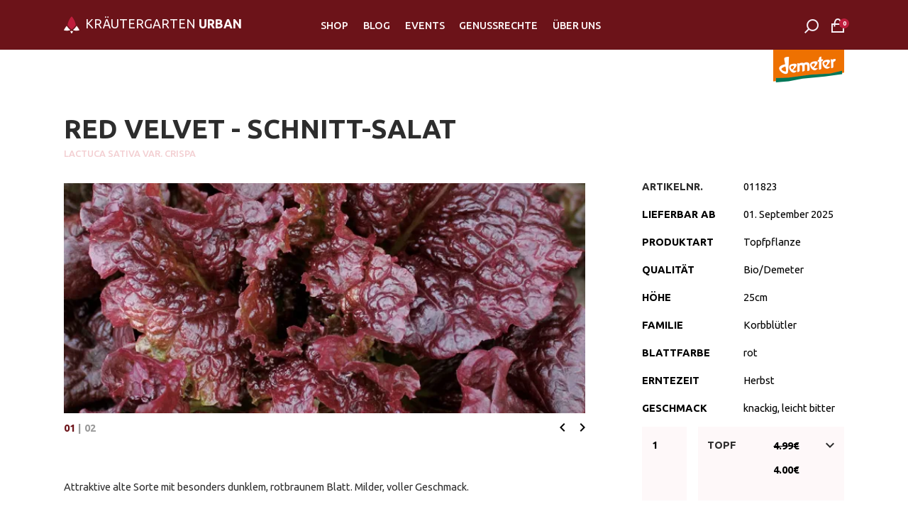

--- FILE ---
content_type: text/html; charset=UTF-8
request_url: https://kraeutergarten-urban.de/shop/balkonien/red-velvet-schnitt-salat?price_quantity=2429
body_size: 6060
content:
<!DOCTYPE html>
<html lang="de">
<head>
<meta charset="UTF-8">
<title>Red Velvet - Schnitt-Salat - Kräutergarten Urban</title>
<base href="https://kraeutergarten-urban.de/">
<meta name="robots" content="index,follow">
<meta name="description" content="Roter knackiger Schnitt-Salat | 3-4 Pflanzen">
<meta name="generator" content="Contao Open Source CMS">
<meta name="viewport" content="width=device-width,initial-scale=1.0">
<link rel="stylesheet" href="assets/contao/css/layout.min.css?v=e03c59c9"><link rel="stylesheet" href="assets/contao/css/responsive.min.css?v=e03c59c9"><link rel="stylesheet" href="system/modules/isotope/assets/css/isotope.min.css?v=197998f1" media="screen"><link rel="stylesheet" href="assets/colorbox/css/colorbox.min.css?v=83af8d5b"><link rel="stylesheet" href="bundles/contaocookiebar/styles/cookiebar_default.css?v=6d5c1d07"><link rel="stylesheet" href="files/botanik/Theme/css/generic/color.css?v=ee7797b5"><link rel="stylesheet" href="files/botanik/Theme/css/generic/font.css?v=652882a6"><link rel="stylesheet" href="files/botanik/Theme/css/generic/form.css?v=991baf1c"><link rel="stylesheet" href="files/botanik/Theme/css/generic/general.css?v=84cf639c"><link rel="stylesheet" href="files/botanik/Theme/css/specific/product.css?v=c980a828"><script src="assets/jquery/js/jquery.min.js?v=2e868dd8"></script><script src="system/modules/isotope/assets/js/isotope.min.js?v=197998f1"></script><script src="bundles/contaocookiebar/scripts/cookiebar.min.js?v=6d5c1d07"></script><link rel="canonical" href="https://kraeutergarten-urban.de/shop/balkonien/red-velvet-schnitt-salat"><script src="../files/botanik/Theme/js/standard.js"></script>
<link rel="stylesheet" href="https://fonts.googleapis.com/css?family=Material+Icons%7CUbuntu:400,500,700,700i">
</head>
<body id="top" itemscope itemtype="http://schema.org/WebPage">
<div id="wrapper">
<header id="header" class="subgrid">
<div class="inside">
<a href="/" id="logo">
<img class="symbol" alt="logo" src="files/botanik/Theme/img/Logo/Logo_Symbol_small.svg">
<span class="name">KRÄUTERGARTEN <span class="bold">URBAN</span></span>
</a>
<!-- indexer::stop -->
<nav class="mod_navigation block" itemscope itemtype="http://schema.org/SiteNavigationElement">
<a href="shop/balkonien/red-velvet-schnitt-salat?price_quantity=2429#skipNavigation452" class="invisible">Navigation überspringen</a>
<ul class="level_1">
<li class="trail first"><a href="shop" title="Shop" class="trail first">Shop</a></li>
<li><a href="blog" title="Blog">Blog</a></li>
<li class="unnecessary"><a href="events" title="Events" class="unnecessary">Events</a></li>
<li><a href="genussrechte" title="Genussrechte">Genussrechte</a></li>
<li class="unnecessary last"><a href="ueber-uns" title="Über Uns" class="unnecessary last">Über Uns</a></li>
</ul>
<a id="skipNavigation452" class="invisible">&nbsp;</a>
</nav>
<!-- indexer::continue -->
<a href="suche" id="openinput" hidden></a>
<!-- indexer::stop -->
<div class="mod_form search block" id="search">
<form action="suche" method="get" enctype="application/x-www-form-urlencoded" id="search" class="search">
<div class="formbody">
<div class="widget widget-text header_search">
<input
type="text"
name="keywords"
id="ctrl_66"
class="text header_search"
value=""
>
</div>
<div class="widget widget-submit">
<input type="image" src="files/botanik/Theme/img/icons/search.png" id="ctrl_76" class="submit" title="Suchen" alt="Suchen">
</div>
</div>
</form>
</div>
<!-- indexer::continue -->
<div id="WarenkorbSymbol">
<a href="warenkorb" title="Warenkorb">
<div class="carticon">
<p>0</p>
</div>
</a>
</div>
<div class="demeter">
<img src="../files/botanik/Theme/img/assets/logo_demeter_rgb.png" class="demeter_signe" itemprop="image">
</div>							</div>
</header>
<div id="container">
<div class="inside" id="content">
<main id="main" class="subgrid">
<div class="inside">
<div class="mod_iso_productreader block">
<div class="product active">
<!-- indexer::stop -->
<form action="" id="fmd466_product_3599" name="iso365032602" method="post" enctype="application/x-www-form-urlencoded">
<div class="formbody" itemscope itemtype="http://schema.org/Product">
<input type="hidden" name="FORM_SUBMIT" value="fmd466_product_3599">
<input type="hidden" name="REQUEST_TOKEN" value="">
<input type="hidden" name="AJAX_PRODUCT" value="3599">
<input type="hidden" name="AJAX_MODULE" value="466">
<meta itemprop="brand" content="Kräutergarten Urban">
<meta itemprop="gtin" content="">
<!-- indexer::continue -->
<div class="product_headline">
<h1 itemprop="name">Red Velvet - Schnitt-Salat</h1>
<h4 itemprop="alternateName">Lactuca sativa var. crispa</h4>
<meta itemprop="alternateName" content="BIO Red Velvet - Schnitt-Salat">
</div>
<!-- indexer::stop -->
<div class="product_image">
<div class="gallery_wrapper">
<figure class="image_container">
<a href="isotope/r/red_velvet_cc-dreschflegel.jpg" title="cc dreschflegel saatgut GbR" data-lightbox="lightbox">
<picture>
<source srcset="assets/images/9/red_velvet_cc-dreschflegel-9a55d4a6.webp" type="image/webp" width="700" height="700">
<img itemprop="image" src="assets/images/0/red_velvet_cc-dreschflegel-b2642dfb.jpg" width="700" height="700" alt="cc dreschflegel saatgut GbR" loading="lazy">
</picture>
</a>
</figure>
<figure class="image_container">
<a href="assets/images/8/id-2023-08-04-13-45-10_red_velvet-c5c01498.jpg" title="als Setzling noch grün..." data-lightbox="lightbox">
<picture>
<source srcset="assets/images/6/id-2023-08-04-13-45-10_red_velvet-c5c01498-ae859840.webp" type="image/webp" width="900" height="1200">
<img itemprop="image" src="assets/images/1/id-2023-08-04-13-45-10_red_velvet-c5c01498-59ac730c.jpg" width="900" height="1200" alt="als Setzling noch grün..." loading="lazy">
</picture>
</a>
</figure>
</div>
<div class="gallery_control">
<div class="image_count">
<span class="active">01</span>
|
<span class="amount">01</span>
</div>
<div class="image_navigation">
<i class="material-icons left">chevron_left</i>
<i class="material-icons right">chevron_right</i>
</div>
</div>
<script>$(function(){$('.gallery_wrapper').each(function(index,element){var amount=$(element).children('figure').length;i=1;$('.gallery_control .image_count span.amount').replaceWith('<span class="amount">'+pad(amount)+'</span>');$(element).children('figure').css('left',0);$('.image_navigation i').click(function(){if(!$(element).children('figure').is(':animated')){if($(this).hasClass('right')&&i<=amount-1){i++;$('.gallery_control .image_count span.active').replaceWith('<span class="active">'+pad(i)+'</span>')}else if($(this).hasClass('left')&&i>=2){i--;$('.gallery_control .image_count span.active').replaceWith('<span class="active">'+pad(i)+'</span>')}
left=i*-100+100+'%';$(element).children('figure').animate({'left':left},1000)}})});function pad(d){return(d<10)?'0'+d.toString():d.toString()}})</script>
</div>
<div class="product_specs">
<div class="product_essentials">
<table>
<tr>
<td><label for="sku">Artikelnr.</label></td>
<td class="sku" itemprop="sku">011823</td>
</tr>
<tr>
<td>Lieferbar ab</td>
<td>01. September 2025</td>
</tr>
</table>
</div>
<div class="plant_specs">
<table>
<tr>
<td>Produktart</td>
<td>Topfpflanze</td>
</tr>
<tr>
<td>Qualität</td>
<td>Bio/Demeter</td>
</tr>
<tr>
<td>Höhe</td>
<td>25cm</td>
</tr>
<tr>
<td>Familie</td>
<td>Korbblütler</td>
</tr>
<tr>
<td>Blattfarbe</td>
<td>rot</td>
</tr>
<tr>
<td>Erntezeit</td>
<td>
<ul>
<li class="first last">Herbst</li>
</ul></td>
</tr>
<tr>
<td>Geschmack</td>
<td>knackig, leicht bitter</td>
</tr>
</table>
</div>
<div class="action_wrapper">
<div class="quantity_container">
<label for="quantity_requested_3601">Anzahl:</label>
<input type="number" class="number" id="quantity_requested_3601" name="quantity_requested" placeholder="1" value="1" min="1" max="99">
</div>
<div class="price_wrapper">
<div class="offer" itemprop="offers" itemscope itemtype="http://schema.org/Offer">
<meta itemprop="priceCurrency" content="EUR">
<meta itemprop="price" content="4.99">
<meta itemprop="category" content="Topfpflanze">
<link itemprop="itemCondition" href="http://schema.org/NewCondition">
<link itemprop="availability" href="http://schema.org/OutOfStock">
<div class="price">
<div class="original_price"><strike>4.99<span class="currency">€</span></strike></div><div class="price">4.00<span class="currency">€</span></div>						</div>
</div>
<div class="options">
<div class="widget widget-select select mandatory">
<label for="ctrl_price_quantity_fmd466_product_3599" class="select mandatory">
<span class="invisible">Pflichtfeld </span>Typ/Größe<span class="mandatory">*</span>
</label>
<select name="price_quantity" id="ctrl_price_quantity_fmd466_product_3599" class="select mandatory" required>
<option value="">-</option>
<option value="2429" selected>Topf</option>
</select>
</div>
</div>
</div>
</div>
<div class="submit_container">
<input type="submit" class="submit add_to_cart" name="add_to_cart" value="In den Warenkorb">
</div>
</div>
<!-- indexer::continue -->
<div class="product_descr">
<div class="description" itemprop="description"><p>Attraktive alte Sorte mit besonders dunklem, rotbraunem Blatt. Milder, voller Geschmack.</p>
<p>Abstand Reihen 30cm, Pflanzen 5-15cm</p></div>
</div>
</div>
</form></div>
<!-- indexer::stop -->
<p class="back"><a href="javascript:history.go(-1)" title="Zurück">Zurück</a></p>
<!-- indexer::continue -->
</div>
<div class="mod_iso_relatedproducts block">
<h2>Ähnliche Artikel</h2>
<p class="empty message">Zurzeit sind in dieser Kategorie keine Produkte vorhanden.</p>
</div>
</div>
</main>
</div>
</div>
<footer id="footer" class="subgrid">
<div class="inside">
<div class="LogoFooter">
<div id="logo_footer">
<img itemprop="image" alt="Logo Kraeutergarten Urban" src="files/botanik/Theme/img/Logo/Logo_Symbol_small.svg">
</div>
</div>
<ul class="bio_jure">
<li>Wir sind Demeter Mitglied</li>
<li>DE-ÖKO-006 / ABC<span class="no_caps">ert</span></li>
<li>&nbsp;</li>
<li>&nbsp;</li>
<li>© <span class="weight500">2026</span> <a href="https://kraeutergarten-urban.de"><span class="weight500">kräutergarten</span>urban</a></li>
</ul>
<!-- indexer::stop -->
<nav class="mod_customnav f_nav block" itemscope itemtype="http://schema.org/SiteNavigationElement">
<a href="shop/balkonien/red-velvet-schnitt-salat?price_quantity=2429#skipNavigation448" class="invisible">Navigation überspringen</a>
<ul class="level_1">
<li class="first"><a href="blog" title="Blog" class="first">Blog</a></li>
<li class="unnecessary"><a href="events" title="Events" class="unnecessary">Events</a></li>
<li class="unnecessary"><a href="kontakt" title="Kontakt" class="unnecessary">Kontakt</a></li>
<li class="unnecessary"><a href="ueber-uns" title="Über Uns" class="unnecessary">Über Uns</a></li>
<li class="last"><a href="jobs" title="Jobs" class="last">Jobs</a></li>
</ul>
<a id="skipNavigation448" class="invisible">&nbsp;</a>
</nav>
<!-- indexer::continue -->
<!-- indexer::stop -->
<nav class="mod_customnav dsgvo block" itemscope itemtype="http://schema.org/SiteNavigationElement">
<a href="shop/balkonien/red-velvet-schnitt-salat?price_quantity=2429#skipNavigation445" class="invisible">Navigation überspringen</a>
<ul class="level_1">
<li class="first"><a href="agb" title="AGB" class="first">AGB</a></li>
<li><a href="impressum" title="Impressum">Impressum</a></li>
<li><a href="faq" title="FAQ">FAQ</a></li>
<li><a href="widerrufsrecht" title="Widerrufsbelehrung">Widerrufsrecht</a></li>
<li class="last"><a href="datenschutz" title="Datenschutzerklärung" class="last">Datenschutz</a></li>
</ul>
<a id="skipNavigation445" class="invisible">&nbsp;</a>
</nav>
<!-- indexer::continue -->
<!-- indexer::stop -->
<div class="mod_subscribe block" id="newsletter">
<form id="tl_subscribe_449" method="post">
<div class="formbody">
<input type="hidden" name="FORM_SUBMIT" value="tl_subscribe_449">
<input type="hidden" name="REQUEST_TOKEN" value="">
<input type="hidden" name="channels[]" value="5">
<div class="widget widget-text mandatory">
<label for="ctrl_email_449" class="invisible">E-Mail-Adresse</label>
<input type="text" name="email" id="ctrl_email_449" class="text mandatory" value="" placeholder="E-Mail-Adresse" required>
</div>
<div class="widget widget-captcha mandatory">
<label for="ctrl_subscribe_449">
<span class="invisible">Pflichtfeld </span>Sicherheitsfrage<span class="mandatory">*</span>
</label>
<input type="text" name="captcha_subscribe_449" id="ctrl_subscribe_449" class="captcha mandatory" value="" aria-describedby="captcha_text_subscribe_449" maxlength="2" required>
<span id="captcha_text_subscribe_449" class="captcha_text">&#66;&#x69;&#116;&#x74;&#101;&#x20;&#97;&#x64;&#100;&#x69;&#101;&#x72;&#101;&#x6E;&#32;&#x53;&#105;&#x65;&#32;&#x35;&#32;&#x75;&#110;&#x64;&#32;&#x31;&#46;</span>
<input type="hidden" name="captcha_subscribe_449_hash" value="">
<div style="display:none">
<label for="ctrl_subscribe_449_hp">Do not fill in this field</label>
<input type="text" name="captcha_subscribe_449_name" id="ctrl_subscribe_449_hp" value="">
</div>
<script src="/_contao/captcha/de" data-id="subscribe_449" data-name="captcha_subscribe_449" async></script>
</div>
<div class="widget widget-submit">
<button type="submit" class="submit_newsletter">newsletter Abonnieren</button>
</div>
</div>
</form>
<div id="maio31">Grafik & Webdesign: <a href="http://maio31.de">MAIO<strong>31</strong></a></div>
</div>
<!-- indexer::continue -->
</div>
</footer>
</div>
<script src="assets/colorbox/js/colorbox.min.js?v=1.6.4.2"></script>
<script>jQuery(function($){$('a[data-lightbox]').map(function(){$(this).colorbox({loop:!1,rel:$(this).attr('data-lightbox'),maxWidth:'95%',maxHeight:'95%'})})})</script>
<script type="application/ld+json">
{
    "@context": "https:\/\/schema.org",
    "@graph": [
        {
            "@type": "WebPage"
        }
    ]
}
</script>
<script type="application/ld+json">
{
    "@context": "https:\/\/schema.contao.org",
    "@graph": [
        {
            "@type": "Page",
            "fePreview": false,
            "groups": [],
            "noSearch": false,
            "pageId": 161,
            "protected": false,
            "title": "Red Velvet - Schnitt-Salat"
        }
    ]
}
</script><!-- indexer::stop -->
<div  class="contao-cookiebar cc-wrap cookiebar_default cc-bottom" role="complementary" aria-describedby="cookiebar-desc" data-nosnippet>
<div class="cc-inner" aria-live="assertive" role="alert">
<div id="cookiebar-desc" class="cc-head">
<h3>Cookie- und Datenschutzhinweise</h3>                    </div>
<div class="cc-groups">
<div class="cc-group">
<input type="checkbox" name="group[]" id="g2" value="2" data-toggle-cookies>
<label for="g2" class="group">Analyse</label>
<button class="cc-detail-btn cc-focus" data-toggle-group aria-expanded="false" aria-controls="cg2">
<span>Details einblenden<span class="cc-invisible"> für Analyse</span></span>
<span>Details ausblenden<span class="cc-invisible"> für Analyse</span></span>
</button>
<div id="cg2" class="cc-cookies toggle-group">
<div class="cc-cookie">
<input type="checkbox" name="cookie[]" id="c4" value="4">
<label for="c4" class="cookie">Matomo</label>
<p>Cookie von Matomo für Website-Analysen. Erzeugt statistische Daten darüber, wie der Besucher die Website nutzt.</p>                                                                            <div class="cc-cookie-info">
<div><span>Speicherdauer:</span> https://matomo.org/faq/general/faq_146/</div>
</div>
</div>
</div>
</div>
</div>
<div class="cc-footer highlight">
<button class="cc-btn cc-focus save" data-save>Auswahl speichern</button>
<button class="cc-btn cc-focus success" data-accept-all>Alle akzeptieren</button>
</div>
<div class="cc-info">
<p>Diese Webseite verwendet Cookies, um bestimmte Funktionen zu ermöglichen und das Angebot zu verbessern.</p>                                    <a class="cc-focus" href="https://kraeutergarten-urban.de/kontakt">Kontakt</a>
<a class="cc-focus" href="https://kraeutergarten-urban.de/impressum">Impressum</a>
<a class="cc-focus" href="https://kraeutergarten-urban.de/datenschutz">Datenschutz</a>
</div>
</div>
</div>
<!-- indexer::continue -->
<script>var cookiebar=new ContaoCookiebar({configId:1,pageId:156,hideOnInit:0,blocking:0,focusTrap:1,version:1,lifetime:63072000,consentLog:0,token:'ccb_contao_token',doNotTrack:0,currentPageId:236,excludedPageIds:null,cookies:{"4":{"id":4,"type":"matomo","checked":!1,"token":null,"resources":[],"priority":0,"scripts":[{"script":"var _paq = window._paq = window._paq || []; _paq.push(['trackPageView']); _paq.push(['enableLinkTracking']); (function() { var u='https:\/\/piwik.maio31.de\/'; _paq.push(['setTrackerUrl', u+'matomo.php']); _paq.push(['setSiteId', 1]); var d=document, g=d.createElement('script'), s=d.getElementsByTagName('script')[0]; g.type='text\/javascript'; g.async=true; g.src=u+'matomo.js'; s.parentNode.insertBefore(g,s);})();","position":3,"mode":1}]}},configs:[],texts:{acceptAndDisplay:'Akzeptieren und anzeigen'}})</script><script>IsotopeProducts.setLoadMessage('Lade Produktdaten ...');IsotopeProducts.attach(JSON.parse('[{"formId":"fmd466_product_3599","attributes":["price_quantity"]}]'))</script></body>
</html>